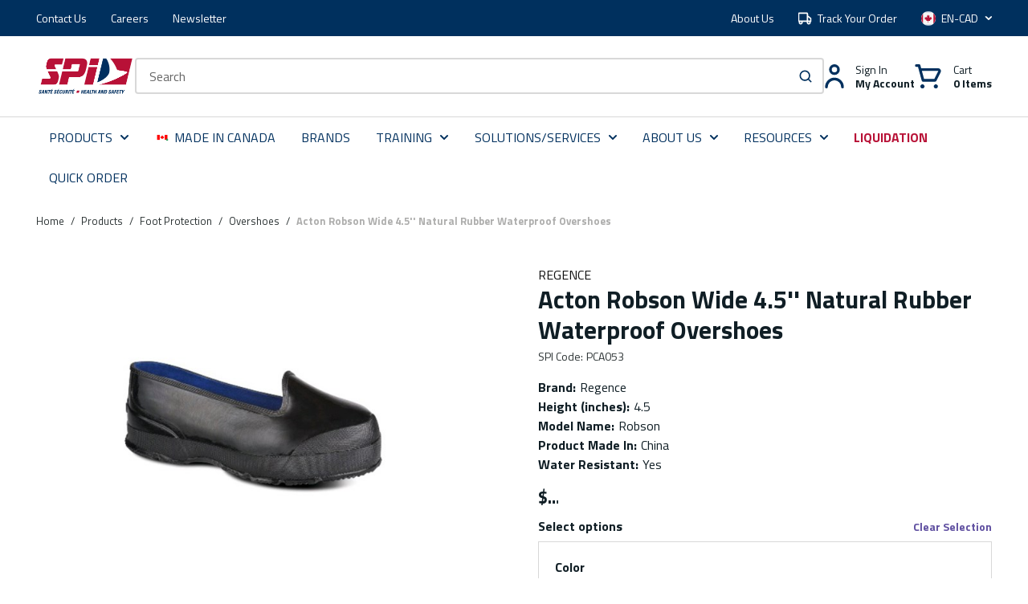

--- FILE ---
content_type: image/svg+xml
request_url: https://drh6hn78z759f.cloudfront.net/userfiles/canada-flag.svg
body_size: 1259
content:
<?xml version="1.0" encoding="UTF-8"?>
<svg width="22px" height="15px" viewBox="0 0 22 15" version="1.1" xmlns="http://www.w3.org/2000/svg" xmlns:xlink="http://www.w3.org/1999/xlink">
    <!-- Generator: Sketch 53.2 (72643) - https://sketchapp.com -->
    <title>canada copy</title>
    <desc>Created with Sketch.</desc>
    <g id="Header-/-Footer" stroke="none" stroke-width="1" fill="none" fill-rule="evenodd">
        <g id="canada-copy" transform="translate(1.000000, 1.000000)" fill-rule="nonzero">
            <g id="Group" fill="#F5F5F5">
                <path d="M19.5514526,12.989244 L0.343024301,12.989244 C0.15359935,12.989244 0,12.8363006 0,12.6476845 L0,0.352122024 C0,0.163505952 0.15359935,0.0105625 0.343024301,0.0105625 L19.5514915,0.0105625 C19.7409164,0.0105625 19.8945158,0.163505952 19.8945158,0.352122024 L19.8945158,12.6476845 C19.8944769,12.8363393 19.7408776,12.989244 19.5514526,12.989244 Z" id="Path" stroke="#557BA5"></path>
                <rect id="Rectangle" x="4.45916049" y="0.0107559524" width="10.9761559" height="12.9787202"></rect>
            </g>
            <g id="Group" fill="#B81237">
                <path d="M0.343694271,0.0106011905 C0.153899349,0.0106011905 0,0.163505952 0,0.352122024 L0,12.6476845 C0,12.8363006 0.153899349,12.989244 0.343694271,12.989244 L4.46783086,12.989244 L4.46783086,0.0106011905 L0.343694271,0.0106011905 Z" id="Path"></path>
                <path d="M19.5896391,0.0106011905 L15.4655025,0.0106011905 L15.4655025,12.989244 L19.5896391,12.989244 C19.779434,12.989244 19.9333333,12.8363006 19.9333333,12.6476845 L19.9333333,0.352122024 C19.9333333,0.163505952 19.779434,0.0106011905 19.5896391,0.0106011905 Z" id="Path"></path>
                <path d="M12.0522306,7.99956548 L14.0916208,6.84148214 L13.6236547,6.60895238 C13.4924139,6.54372024 13.4172746,6.4028869 13.4367018,6.2583006 L13.588966,5.12381845 L12.7255646,5.3734494 C12.5348353,5.42862202 12.3369035,5.31200893 12.2940001,5.11929167 L12.2113079,4.7478631 L11.4006208,5.69075 C11.2882233,5.82144643 11.0741346,5.721625 11.1034507,5.55216071 L11.4496755,3.55155357 L10.9196124,3.6956369 C10.7647786,3.73773214 10.601263,3.66770238 10.5257733,3.52694643 L9.96760104,2.48729464 L9.96760104,2.48574702 L9.96721172,2.48652083 L9.96678346,2.48574702 L9.96678346,2.48729464 L9.4086112,3.52694643 C9.33304362,3.66766369 9.16952799,3.73769345 9.01469427,3.6956369 L8.48459219,3.55155357 L8.83081706,5.55216071 C8.86013307,5.72154762 8.64600547,5.82140774 8.53360794,5.69075 L7.72292083,4.7478631 L7.64022865,5.11929167 C7.59732526,5.31204762 7.39939349,5.42858333 7.20866419,5.3734494 L6.34526276,5.12381845 L6.49752695,6.2583006 C6.51695417,6.40284821 6.44181484,6.54372024 6.31057409,6.60895238 L5.84260794,6.84148214 L7.88199818,7.99960417 C8.09324479,8.11958333 8.18582578,8.3740119 8.10060299,8.60046726 L7.92626419,9.0638631 L9.6737401,8.91560119 C9.77044792,8.90739881 9.85275078,8.98477976 9.84990872,9.08115774 L9.79485846,10.940003 L10.1385527,10.940003 L10.0834635,9.08108036 C10.0806215,8.98466369 10.1629243,8.90732143 10.2596322,8.91552381 L12.0079257,9.0638631 L11.8335868,8.60046726 C11.7484419,8.37397321 11.840984,8.11950595 12.0522306,7.99956548 Z" id="Path"></path>
            </g>
        </g>
    </g>
</svg>